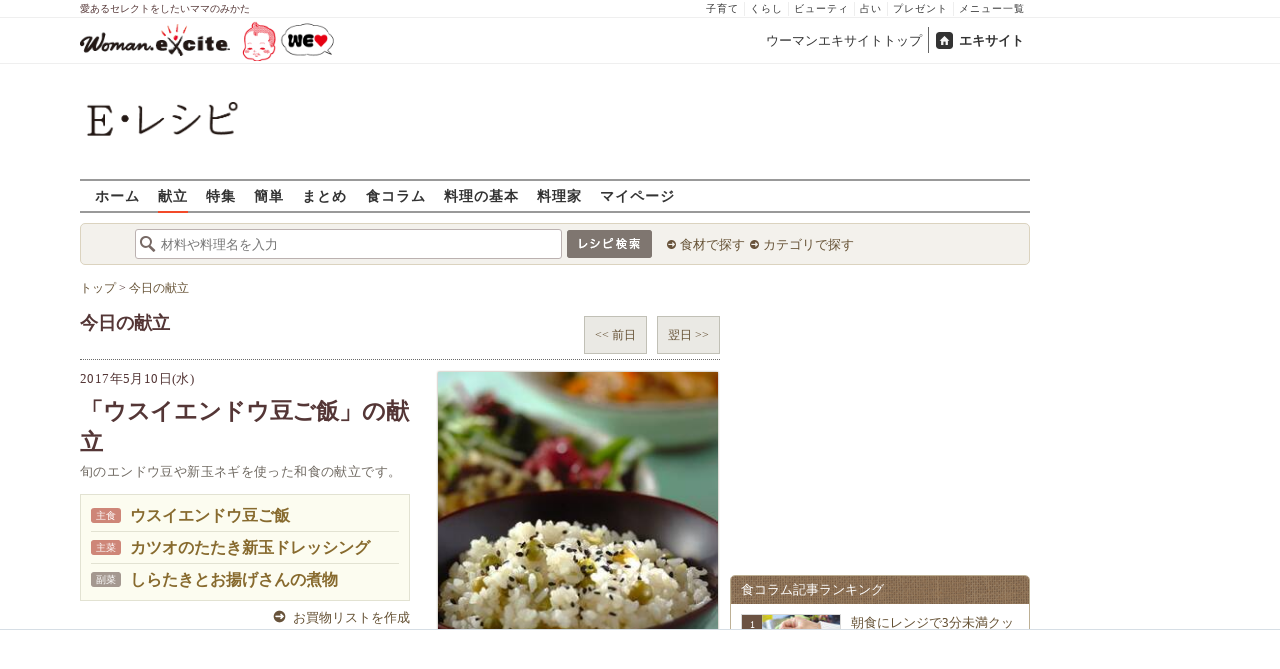

--- FILE ---
content_type: text/html; charset=UTF-8
request_url: https://erecipe.woman.excite.co.jp/menu/20170510/
body_size: 15815
content:
<!DOCTYPE html PUBLIC "-//W3C//DTD XHTML 1.0 Transitional//EN" "http://www.w3.org/TR/xhtml1/DTD/xhtml1-transitional.dtd">
<html xmlns="http://www.w3.org/1999/xhtml" xml:lang="ja" lang="ja" dir="ltr" xmlns:og="http://ogp.me/ns#" xmlns:fb="http://ogp.me/ns/fb#">
<head>
<link rel="preconnect" href="https://stats.g.doubleclick.net">
<link rel="preconnect" href="https://www.googletagmanager.com">
<link rel="preconnect" href="https://www.google.co.jp">
<link rel="preconnect" href="https://www.google.com">
<link rel="preconnect" href="https://analytics.google.com">
<link rel="preconnect" href="https://s.eximg.jp">
<link rel="preconnect" href="https://imgc.eximg.jp">
<link rel="preconnect" href="https://image.excite.co.jp">
<link rel="preconnect" href="https://flux-cdn.com">
<link rel="preconnect" href="https://www.googletagservices.com">
<meta name="google-site-verification" content="V7by7hcwM4fu5AcYgTDt9_fq2EihTK9dYWayTLEoVzQ" />
<meta name="viewport" content="width=device-width, initial-scale=1, viewport-fit=cover" />
<meta name="y_key" content="3ae18c7f723aee62">
<meta name="verify-v1" content="E6m2/JdTcAsWbl/Rs6LcHA+4NG2iKwN6s5MPvITMN+M=" />
<meta http-equiv="Content-Type" content="text/html; charset=UTF-8" />
<title>「ウスイエンドウ豆ご飯」の献立・レシピ - E・レシピ/2017.05.10公開の献立です。</title>
<meta name="description" content="ホクホクのエンドウ豆が入った豆ご飯です。「ウスイエンドウ豆ご飯」の献立/2017.05.10公開の献立です。" />
<meta name="keywords" content="ウスイエンドウ豆ご飯,献立,レシピ,簡単,おいしい,E・レシピ" />
<meta name="referrer" content="unsafe-url">
<meta property="fb:app_id" content="181133748713176">
<meta property="fb:pages" content="180154608775002" />
<meta property="og:title" content="「ウスイエンドウ豆ご飯」の献立・レシピ" />
<meta property="og:type" content="article" />
<meta property="og:image" content="https://image.excite.co.jp/jp/erecipe">
<meta property="og:url" content="https://erecipe.woman.excite.co.jp/menu/20170510/" />
<meta property="og:site_name" content="E・レシピ" />
<meta property="og:description" content="ホクホクのエンドウ豆が入った豆ご飯です。「ウスイエンドウ豆ご飯」の献立/2017.05.10公開の献立です。" />
<meta name="twitter:card" content="gallery">
<meta name="twitter:site" content="@Erecipe">
<meta name="twitter:image0" content="https://image.excite.co.jp/jp/erecipe/recipe_thumb/8/e/8e8cb89d56b6ff67acad507477d9bd14/h/800/deb55421b5dd75bf82f42e1309894f25.jpeg">
<meta name="twitter:image1" content="https://image.excite.co.jp/jp/erecipe/recipe_thumb/6/9/6985a364c3e1e4668bb9c4f52472eef9/h/800/8cafb0cc2d9a257f60f278f4db7d20a4.jpeg">
<meta name="twitter:image2" content="https://image.excite.co.jp/jp/erecipe/recipe_thumb/4/d/4d07caa1b67ef0f7aade2052fad73f06/h/800/6a49b1a1cbd070143ab8e33e93f80406.jpeg">
<meta name="twitter:title" content="「ウスイエンドウ豆ご飯」の献立・レシピ">
<meta name="twitter:description" content="ホクホクのエンドウ豆が入った豆ご飯です。「ウスイエンドウ豆ご飯」の献立/2017.05.10公開の献立です。">
<meta name="p:domain_verify" content="07b2bf0e60cd291657fd0c8c80b08bf9" />
<link media="screen" href="https://image.excite.co.jp/jp/erecipe/css/main.min.css?1751966750" rel="stylesheet" type="text/css">
<link media="screen" href="//image.excite.co.jp/jp/erecipe/css/jquery-ui-1.10.3.custom.min.css" rel="stylesheet" type="text/css">
<link rel="manifest" href="/manifest.json"/>
<script async type="text/javascript" src="/app.js?1751966750"></script>
<script>
var googletag = googletag || {};
googletag.cmd = googletag.cmd || [];
</script>
<script src="https://image.excite.co.jp/jp/ox/gpt/display/pc/erecipe/pc_erecipe_interstitial.js"></script>
<script src="//image.excite.co.jp/jp/ox/gpt/pc_erecipe.js"></script>
<link rel="stylesheet" href="https://image.excite.co.jp/jp/ox/gpt/erecipe.css">
<script type="text/javascript">
                    var bear_loading = new Array("loading", "<img src=https://image.excite.co.jp/jp/erecipe/bear/image/loading.gif>");
                    var bear_sign = new Array("<span style='color:red; font-size:10px'>*</span>");
                </script>
<link rel="shortcut icon" href="https://image.excite.co.jp/jp/recipe/pc/favicon/favicon.ico" />
<link rel="alternate" media="only screen and (max-width: 640px)" href="https://erecipe.woman.excite.co.jp/sp/menu/20170510/" />
<style type="text/css">
.ad-aside-billboard,
.ad-aside-rectangle {
margin: 10px 0;
text-align: center;
display: flex;
justify-content: space-evenly;
align-items: center;
}
.ad-aside-billboard {
height: 180px;
min-height: 180px;
}
.ad-aside-rectangle {
min-height: 280px;
}
.ad-aside_other_infeed {
min-height: 102px;
margin-bottom: 20px;
}
.ad-aside_newrecipe_infeed,
.ad-aside_newcolumn_infeed {
display: flex;
align-items: center;
min-height: 84px;
background: url(https://s.eximg.jp/woman/jp/woman/img/common/noad.png) center center/15% auto no-repeat;
}
.ad-aside_newrecipe_infeed > div,
.ad-aside_newcolumn_infeed > div {
width: 100%;
}
.ad-aside_newcolumn_infeed,
.ad-aside_newrecipe_infeed {
margin-bottom: var(--def-space);
}
.gpt_pc_erecipe_mainecolumn_rec_wrap {
display: flex;
justify-content: space-evenly;
width: 100%;
}
#gpt_pc_erecipe_overlay {
display: none;
position: fixed;
bottom: 0;
left: 0;
right: 0;
z-index: 100;
overflow: hidden;
background-color: #fff;
border-top: 1px solid #d6dee5;
width: 100%;
height: 90px;
}
#aniBox {
max-height: 280px;
}
</style>
<link rel="canonical" href="https://erecipe.woman.excite.co.jp/menu/20170510/" />
<script>(function(w,d,s,l,i){w[l]=w[l]||[];w[l].push({'gtm.start':
new Date().getTime(),event:'gtm.js'});var f=d.getElementsByTagName(s)[0],
j=d.createElement(s),dl=l!='dataLayer'?'&l='+l:'';j.async=true;j.src=
'https://www.googletagmanager.com/gtm.js?id='+i+dl;f.parentNode.insertBefore(j,f);
})(window,document,'script','dataLayer','GTM-T6RBMCD');</script>
<script async src="https://www.googletagmanager.com/gtag/js?id=G-EMKETDG1HE"></script>
<script>
window.dataLayer = window.dataLayer || [];
function gtag(){dataLayer.push(arguments);}
gtag('js', new Date());
var ga4Params = {
'user_status': 'Eレシピ/未ログイン',
};
var pathnameMatch = location.pathname.match('^(?:\/sp)?(/[a-zA-Z\-_]*/)');
ga4Params.content_group = pathnameMatch !== null && pathnameMatch[1] !== null ? pathnameMatch[1] : '/';
gtag('config', 'G-EMKETDG1HE', ga4Params);
var sendEvent = function (category, action, label) {
gtag('event', action, {'event_category': category, 'event_label': label});
};
var logEvent = function (eventName, eventParams) {
gtag('event', eventName, eventParams);
};
var sendImpression = function (category, action, label) {
if (category === undefined || action === undefined || label === undefined) {
return;
}
gtag('event', action, {'event_category': category, 'event_label': label, 'non_interaction': true});
};
</script>
</head>
<body>
<noscript><iframe src="https://www.googletagmanager.com/ns.html?id=GTM-T6RBMCD"
height="0" width="0" style="display:none;visibility:hidden"></iframe></noscript>
<!--wrap-->
<div id="wrap">
<div id="headerwrapper">
<div id="header_line">
<div class="header_inner_width">
<span>愛あるセレクトをしたいママのみかた</span>
<ul id="service_link">
<li><a href="https://woman.excite.co.jp/child/" onclick="sendEvent('PC_Header', 'Upperlinks', '子育て');">子育て</a></li>
<li><a href="https://woman.excite.co.jp/lifestyle/" onclick="sendEvent('PC_Header', 'Upperlinks', 'くらし');">くらし</a></li>
<li><a href="https://woman.excite.co.jp/beauty/" onclick="sendEvent('PC_Header', 'Upperlinks', 'ビューティ');">ビューティ</a></li>
<li><a href="https://fortune.woman.excite.co.jp" onclick="sendEvent('PC_Header', 'Upperlinks', '占い');">占い</a></li>
<li><a href="https://woman.excite.co.jp/present/" onclick="sendEvent('PC_Header', 'Upperlinks', 'プレゼント');">プレゼント</a></li>
<li><a href="https://woman.excite.co.jp/sitemap/" onclick="sendEvent('PC_Header', 'Upperlinks', 'メニュー一覧');">メニュー一覧</a></li>
</ul>
</div>
</div>
<div id="header">
<div id="common_header">
<a href="https://woman.excite.co.jp/" id="logo"><img src="//image.excite.co.jp/jp/woman/110829/header/header_logo_content.gif" alt="ウーマンエキサイト - woman.excite -" width="150" border="0" class=""></a><a href="https://woman.excite.co.jp/welovebaby/" style="display:block;position:absolute;left:160px;top:3px" onclick="sendEvent('PC_Header', 'WeLove_Logo', 'Link');"><img src="//s.eximg.jp/woman/jp/welove/img/welove_link.png" alt="「WEラブ赤ちゃん」プロジェクト" height="40px"></a>
<ul id="exControl">
<li><a href="https://woman.excite.co.jp/">ウーマンエキサイトトップ</a></li>
<li class="home"><a href="https://www.excite.co.jp">エキサイト</a></li>
</ul>
</div>
</div>
</div>            </div>
<div id="subservicelogo_wrap">
<a href="/" class="serviceLogo"><img src="https://image.excite.co.jp/jp/erecipe/erecipe_2016.png" alt="Ｅ・レシピ" height="34" /></a>
<div class="fR">
<div id="gpt_pc_erecipe_banner">
</div>
</div>
</div>
<div id="subnavi" class="ovH">
<ul>
<li><a href="/" >ホーム</a></li>
<li>
<a href="/menu/"  class="current" >献立</a>
</li>
<li>
<a href="/features/" >特集</a>
</li>
<li>
<a href="/easy/" >簡単</a>
</li>
<li>
<a href="/matome/" >まとめ</a>
</li>
<li>
<a href="/article/" >食コラム</a>
</li>
<li>
<a href="/basic/" >料理の基本</a>
</li>
<li>
<a href="/profile/" >料理家</a>
</li>
<li>
<a href="/my/" >マイページ</a>
</li>
</ul>
</div>
<!--search_sub-->
<div id="search_sub_wrap">
<div id="search_sub" >
<div class="srcbox">
<div class="fL">
<form action="/search/" method="get" name="headerForm" onSubmit="return searchRecipeHeaderForm(document.headerForm, document.form);">
<input type="text" id="header_search_word" name="word"  placeholder="材料や料理名を入力" class="search_word" autocomplete="off">
<input name="submit" value="レシピ検索" type="image" src="https://image.excite.co.jp/jp/erecipe/search_btn_amu.png" />
</form>
</div>
<div class="fL">
<ul id="sch_inner">
<li><a href="/food/" onclick="sendEvent('common', 'searchbox', 'material');">食材で探す</a></li>
<li><a href="/category/" onclick="sendEvent('common', 'searchbox', 'conditions');">カテゴリで探す</a></li>
</ul>
</div>
</div>
</div>
</div>
<div id="content">
<div id="main">
<div id="bread_box">
<div id="bread">
<ol itemscope itemtype="https://schema.org/BreadcrumbList">
<li itemprop="itemListElement" itemscope itemtype="https://schema.org/ListItem">
<a itemprop="item" href="/">
<span itemprop="name">トップ</span>
</a>
<meta itemprop="position" content="1"/>
&gt;         </li>
<li itemprop="itemListElement" itemscope itemtype="https://schema.org/ListItem">
<a itemprop="item" href="/menu/">
<span itemprop="name">今日の献立</span>
</a>
<meta itemprop="position" content="2"/>
</li>
</ol>        </div>
</div>
<div id="contenttitle">
<h1 class="dir">今日の献立</h1>
<div class="control">
<a href="/menu/20170509/" class="fl tintbtn" style="margin-right: 10px;">
&lt;&lt;&nbsp;前日
</a>
<a href="/menu/20170511/" class="fl tintbtn">
翌日&nbsp;&gt;&gt;
</a>
</div>
</div>
<div class="mB10" id="daymenu">
<div class="mainRecipe">
<div class="inner">
<p>
2017年5月10日(水)
</p>
<strong>「ウスイエンドウ豆ご飯」の献立</strong>
<p class="read">旬のエンドウ豆や新玉ネギを使った和食の献立です。</p>
<div class="menusmmry">
<ul>
<li>
<span class="maindish_icon ">主食</span>
<a href="/detail/8e8cb89d56b6ff67acad507477d9bd14.html" class="recipename">
ウスイエンドウ豆ご飯
</a>
</li>
<li>
<span class="maindish_icon ">主菜</span>
<a href="/detail/6985a364c3e1e4668bb9c4f52472eef9.html" class="recipename">
カツオのたたき新玉ドレッシング
</a>
</li>
<li>
<span class="maindish_icon  other_icon">副菜</span>
<a href="/detail/4d07caa1b67ef0f7aade2052fad73f06.html" class="recipename">
しらたきとお揚げさんの煮物
</a>
</li>
</ul>
</div>
<a href="/shopping/?recipe_id[]=8e8cb89d56b6ff67acad507477d9bd14&recipe_id[]=6985a364c3e1e4668bb9c4f52472eef9&recipe_id[]=4d07caa1b67ef0f7aade2052fad73f06" class="fr mark">
お買物リストを作成
</a>
</div>
<img src="https://imgc.eximg.jp/i=https%253A%252F%252Fimage.excite.co.jp%252Fjp%252Ferecipe%252Fmenu_thumb%252F2017%252F0510%252Fv%252F800%252F905b633c05f60019480a09b1f8ece192.jpeg&small=290&quality=70&type=jpeg" alt="ウスイエンドウ豆ご飯の献立" width="280" class="fr thmb mT2 mB2 mR2">
</div>
<div class="socialModule socialModule-text">
<span class="xBtn smBtn">
<a href="http://x.com/share?count=horizontal&original_referer=https%3A%2F%2Ferecipe.woman.excite.co.jp%2Fmenu%2F20170510%2F&text=%E3%80%8C%E3%82%A6%E3%82%B9%E3%82%A4%E3%82%A8%E3%83%B3%E3%83%89%E3%82%A6%E8%B1%86%E3%81%94%E9%A3%AF%E3%80%8D%E3%81%AE%E7%8C%AE%E7%AB%8B%E3%83%BB%E3%83%AC%E3%82%B7%E3%83%94&url=https%3A%2F%2Ferecipe.woman.excite.co.jp%2Fmenu%2F20170510%2F&via=Erecipe" onclick="sendEvent('socialBtn', 'x', '「ウスイエンドウ豆ご飯」の献立・レシピ'); return false;">
<span class="smTxt">
<svg width="21" height="22" viewBox="0 0 21 22" fill="none" xmlns="http://www.w3.org/2000/svg">
<g clip-path="url(#clip0_281_114)">
<path d="M12.4978 9.31543L20.3156 0H18.463L11.675 8.08857L6.25328 0H0L8.19858 12.2313L0 22H1.85273L9.02125 13.4583L14.7469 22H21.0002L12.4976 9.31543H12.4982H12.4978ZM9.9603 12.3389L9.12958 11.121L2.52018 1.42957H5.36568L10.6997 9.25085L11.5304 10.4687L18.4639 20.6352H15.6184L9.96048 12.3392V12.3387L9.9603 12.3389Z" fill="white"/>
</g>
<defs>
<clipPath id="clip0_281_114">
<rect width="21" height="22" fill="white"/>
</clipPath>
</defs>
</svg>        Xで教える
</span>
</a>
</span>
<span class="facebookBtn smBtn">
<a href="http://www.facebook.com/sharer.php?u=https%3A%2F%2Ferecipe.woman.excite.co.jp%2Fmenu%2F20170510%2F&t=%E3%80%8C%E3%82%A6%E3%82%B9%E3%82%A4%E3%82%A8%E3%83%B3%E3%83%89%E3%82%A6%E8%B1%86%E3%81%94%E9%A3%AF%E3%80%8D%E3%81%AE%E7%8C%AE%E7%AB%8B%E3%83%BB%E3%83%AC%E3%82%B7%E3%83%94" target="_blank" onclick="sendEvent('socialBtn', 'facebook', '「ウスイエンドウ豆ご飯」の献立・レシピ'); return false;">
<span class="smTxt">
<img class="lazy" src="https://image.excite.co.jp/jp/erecipe/place-hold.gif" data-src="https://image.excite.co.jp/jp/erecipe/img/facebook.png" width="40" height="40" alt="">Facebookで教える
</span>
</a>
</span>
</div>
<script type="text/javascript">
  var openLinkWindow = function() {
    var w = 640;
    var h = 500;
    var x = (window.innerWidth - w) / 2;
    var y = (window.innerHeight - h) / 2;
    window.open(this.href, "WindowName", "screenX=" + x + ",screenY=" + y + ",left=" + x +",top=" + y + ",width=" + w + ",height=" + h);
    return false;
  };
  var elements = document.querySelectorAll('.socialModule-text .smBtn a');
  for (var i = 0; i < elements.length; ++i) {
      elements[i].addEventListener('click', openLinkWindow, false);
  }
</script>
<ul id="menudetail">
<li>
<a href="/detail/8e8cb89d56b6ff67acad507477d9bd14.html">
<img src="https://image.excite.co.jp/jp/erecipe/place-hold.gif" data-src="https://imgc.eximg.jp/i=https%253A%252F%252Fimage.excite.co.jp%252Fjp%252Ferecipe%252Frecipe_thumb%252F8%252Fe%252F8e8cb89d56b6ff67acad507477d9bd14%252Fh%252F800%252Fdeb55421b5dd75bf82f42e1309894f25.jpeg&small=208&quality=70&type=jpeg" alt="ウスイエンドウ豆ご飯" width="208" class="thmb fl mL2 lazy">
</a>
<div>
<h2>
<span class="maindish_icon">主食</span>
<a href="/detail/8e8cb89d56b6ff67acad507477d9bd14.html"
class="recipename">
ウスイエンドウ豆ご飯
</a>
</h2>
<dl class="subinfo">
<dt>調理時間:</dt><dd>1時間</dd>
<dt>カロリー:</dt><dd>473kcal</dd>
</dl>
<dl class="subinfo">
<dt class="mt">主材料:</dt><dd class="reverse">
<a href="/food/cereal/rice/2823/">
お米
</a>
&nbsp;
<a href="/food/seafood/seaweed/124/">
昆布
</a>
&nbsp;
<a href="/food/beans/mame/1547/">
エンドウ豆
</a>
&nbsp;
<a href="/food/drink/alcohol/519/">
酒
</a>
&nbsp;
</dd>
</dl>
<p class="read">ホクホクのエンドウ豆が入った豆ご飯です。</p>
</div>
</li>
<li>
<a href="/detail/6985a364c3e1e4668bb9c4f52472eef9.html">
<img src="https://image.excite.co.jp/jp/erecipe/place-hold.gif" data-src="https://imgc.eximg.jp/i=https%253A%252F%252Fimage.excite.co.jp%252Fjp%252Ferecipe%252Frecipe_thumb%252F6%252F9%252F6985a364c3e1e4668bb9c4f52472eef9%252Fh%252F800%252F8cafb0cc2d9a257f60f278f4db7d20a4.jpeg&small=208&quality=70&type=jpeg" alt="カツオのたたき新玉ドレッシング" width="208" class="thmb fl mL2 lazy">
</a>
<div>
<h2>
<span class="maindish_icon">主菜</span>
<a href="/detail/6985a364c3e1e4668bb9c4f52472eef9.html"
class="recipename">
カツオのたたき新玉ドレッシング
</a>
</h2>
<dl class="subinfo">
<dt>調理時間:</dt><dd>15分</dd>
<dt>カロリー:</dt><dd>234kcal</dd>
</dl>
<dl class="subinfo">
<dt class="mt">主材料:</dt><dd class="reverse">
<a href="/food/seafood/fish/75/">
カツオ
</a>
&nbsp;
<a href="/food/vegetable/yasai/1756/">
ベビーリーフ
</a>
&nbsp;
<a href="/food/seafood/seaweed/2909/">
海藻サラダ
</a>
&nbsp;
<a href="/food/vegetable/yasai/604/">
貝われ菜
</a>
&nbsp;
<a href="/food/vegetable/yasai/655/">
新玉ネギ
</a>
&nbsp;
<a href="/food/vegetable/yasai/633/">
ショウガ
</a>
&nbsp;
<a href="/food/fruit/kudamono/591/">
レモン汁
</a>
&nbsp;
</dd>
</dl>
<p class="read">カツオのたたきをたっぷりの海藻サラダと一緒に頂くメイン料理です。</p>
</div>
</li>
<li class="last">
<a href="/detail/4d07caa1b67ef0f7aade2052fad73f06.html">
<img src="https://image.excite.co.jp/jp/erecipe/place-hold.gif" data-src="https://imgc.eximg.jp/i=https%253A%252F%252Fimage.excite.co.jp%252Fjp%252Ferecipe%252Frecipe_thumb%252F4%252Fd%252F4d07caa1b67ef0f7aade2052fad73f06%252Fh%252F800%252F6a49b1a1cbd070143ab8e33e93f80406.jpeg&small=208&quality=70&type=jpeg" alt="しらたきとお揚げさんの煮物" width="208" class="thmb fl mL2 lazy">
</a>
<div>
<h2>
<span class="maindish_icon other_icon">副菜</span>
<a href="/detail/4d07caa1b67ef0f7aade2052fad73f06.html"
class="recipename">
しらたきとお揚げさんの煮物
</a>
</h2>
<dl class="subinfo">
<dt>調理時間:</dt><dd>20分</dd>
<dt>カロリー:</dt><dd>114kcal</dd>
</dl>
<dl class="subinfo">
<dt class="mt">主材料:</dt><dd class="reverse">
<a href="/food/vegetable/p_imo/5567/">
しらたき
</a>
&nbsp;
<a href="/food/beans/p_mame/408/">
油揚げ
</a>
&nbsp;
<a href="/food/vegetable/yasai/229/">
ニンジン
</a>
&nbsp;
<a href="/food/other/o_other/544/">
だし汁
</a>
&nbsp;
<a href="/food/drink/alcohol/519/">
酒
</a>
&nbsp;
<a href="/food/vegetable/yasai/161/">
ネギ
</a>
&nbsp;
</dd>
</dl>
<p class="read">お揚げさんにしっかり味が染み込んだ煮物です。</p>
</div>
</li>
</ul>
</div>
<div class="sqbox">
<h2 class="mL10 mT10">同じ週の献立</h2>
<ul class="pastweek mT10">
<li class="rcpnm">
<a href="/menu/20170508/" class="recipename">
<span>
5月8日(月)
</span>
<img class="lazy" src="https://image.excite.co.jp/jp/erecipe/place-hold.gif" data-src="https://imgc.eximg.jp/i=https%253A%252F%252Fimage.excite.co.jp%252Fjp%252Ferecipe%252Fmenu_thumb%252F2017%252F0508%252Fv%252F800%252F96f6059c0b4e8ff6476a9245a99a070f.jpeg&small=100&quality=70&type=jpeg" alt="鶏ジャガの塩煮の献立" border="0" width="69">
<span class="title">鶏ジャガの塩煮</span>
</a>
</li>
<li class="rcpnm">
<a href="/menu/20170509/" class="recipename">
<span>
5月9日(火)
</span>
<img class="lazy" src="https://image.excite.co.jp/jp/erecipe/place-hold.gif" data-src="https://imgc.eximg.jp/i=https%253A%252F%252Fimage.excite.co.jp%252Fjp%252Ferecipe%252Fmenu_thumb%252F2017%252F0509%252Fv%252F800%252F5e8231da34063d99c1d30379a136279d.jpeg&small=100&quality=70&type=jpeg" alt="ナスとトマトのグラタン風の献立" border="0" width="69">
<span class="title">ナスとトマトのグラタン風</span>
</a>
</li>
<li class="rcpnm">
<a href="/menu/20170510/" class="recipename">
<span>
5月10日(水)
</span>
<img class="lazy" src="https://image.excite.co.jp/jp/erecipe/place-hold.gif" data-src="https://imgc.eximg.jp/i=https%253A%252F%252Fimage.excite.co.jp%252Fjp%252Ferecipe%252Fmenu_thumb%252F2017%252F0510%252Fv%252F800%252F905b633c05f60019480a09b1f8ece192.jpeg&small=100&quality=70&type=jpeg" alt="ウスイエンドウ豆ご飯の献立" border="0" width="69">
<span class="title">ウスイエンドウ豆ご飯</span>
</a>
</li>
<li class="rcpnm">
<a href="/menu/20170511/" class="recipename">
<span>
5月11日(木)
</span>
<img class="lazy" src="https://image.excite.co.jp/jp/erecipe/place-hold.gif" data-src="https://imgc.eximg.jp/i=https%253A%252F%252Fimage.excite.co.jp%252Fjp%252Ferecipe%252Fmenu_thumb%252F2017%252F0511%252Fv%252F800%252F38289e17321f7508c2fe7fa1bbba6a4d.jpeg&small=100&quality=70&type=jpeg" alt="定番の串カツの献立" border="0" width="69">
<span class="title">定番の串カツ</span>
</a>
</li>
<li class="rcpnm">
<a href="/menu/20170512/" class="recipename">
<span>
5月12日(金)
</span>
<img class="lazy" src="https://image.excite.co.jp/jp/erecipe/place-hold.gif" data-src="https://imgc.eximg.jp/i=https%253A%252F%252Fimage.excite.co.jp%252Fjp%252Ferecipe%252Fmenu_thumb%252F2017%252F0512%252Fv%252F800%252Fd3cecd2165bb610fa08fa648c2d94314.jpeg&small=100&quality=70&type=jpeg" alt="さっぱりジャコの炊き込みご飯の献立" border="0" width="69">
<span class="title">さっぱりジャコの炊き込みご飯</span>
</a>
</li>
<li class="rcpnm">
<a href="/menu/20170513/" class="recipename">
<span>
5月13日(土)
</span>
<img class="lazy" src="https://image.excite.co.jp/jp/erecipe/place-hold.gif" data-src="https://imgc.eximg.jp/i=https%253A%252F%252Fimage.excite.co.jp%252Fjp%252Ferecipe%252Fmenu_thumb%252F2017%252F0513%252Fv%252F800%252F13d99166ed48f604a78ad6013f6e0ff7.jpeg&small=100&quality=70&type=jpeg" alt="エビと豆腐のチリソースの献立" border="0" width="69">
<span class="title">エビと豆腐のチリソース</span>
</a>
</li>
<li class="rcpnm">
<a href="/menu/20170514/" class="recipename">
<span>
5月14日(日)
</span>
<img class="lazy" src="https://image.excite.co.jp/jp/erecipe/place-hold.gif" data-src="https://imgc.eximg.jp/i=https%253A%252F%252Fimage.excite.co.jp%252Fjp%252Ferecipe%252Fmenu_thumb%252F2017%252F0514%252Fv%252F800%252F1fade49987ceb6b600ae183a36ecd4af.jpeg&small=100&quality=70&type=jpeg" alt="和風ステーキ丼の献立" border="0" width="69">
<span class="title">和風ステーキ丼</span>
</a>
</li>
</ul>
<p><a href="/new_regulars/2017_19/" class="fr mark mB10" style="margin-right: 10px;">詳しく見る</a></p>
</div>
<div class="mT10">
<div class="ad-aside-rectangle">
<div id="gpt_pc_erecipe_footer_left"></div>
<div id="gpt_pc_erecipe_footer_right"></div>
</div>
</div>
</div>
<!-- 右カラム-->
<div id="sub">
<div class="ad01" >
<div class="ad-aside-rectangle">
<div id="gpt_pc_erecipe_1st_rectangle">
</div>
</div>
</div>
<div class="relate mT10 mB10">
<div class="brown_header">食コラム記事ランキング</div>
<ul class="thmblist">
<li class="rcpnm">
<a href="/article/AngersWeb_c26011603/" class="imgBox">
<div class="thmbwrap posrltv">
<img class="lazy recipeimg" src="https://image.excite.co.jp/jp/erecipe/place-hold.gif"
data-src="https://imgc.eximg.jp/i=https%253A%252F%252Fs.eximg.jp%252Fexpub%252Ffeed%252FAngersWeb%252F2026%252FAngersWeb_c26011603%252FAngersWeb_c26011603_cd616ff43cdfe83620bc_1.jpg&small=115&quality=70&type=jpg" alt="朝食にレンジで3分未満クッキング！忙しい朝もパパッと作れる簡単ホットサンド[PR]" width="115">
<span class="rankingbadge posabsl">1</span>
</div>
朝食にレンジで3分未満クッキング！忙しい朝もパパッと作れる簡単ホット…            </a>
</li>
<li class="rcpnm">
<a href="/article/E1768436899471/" class="imgBox">
<div class="thmbwrap posrltv">
<img class="lazy recipeimg" src="https://image.excite.co.jp/jp/erecipe/place-hold.gif"
data-src="https://imgc.eximg.jp/i=https%253A%252F%252Fs.eximg.jp%252Fexpub%252Ffeed%252FORIGINAL%252F9999%252FE1768436899471%252F20260119143043001.jpg&small=115&quality=70&type=jpg" alt="地味なんて言わせない！【切り干し大根】が主役のレシピ8選～基本から煮物・サラダ・酢の物まで" width="115">
<span class="rankingbadge posabsl">2</span>
</div>
地味なんて言わせない！【切り干し大根】が主役のレシピ8選～基本から煮…            </a>
</li>
<li class="rcpnm">
<a href="/article/E1767700150459/" class="imgBox">
<div class="thmbwrap posrltv">
<img class="lazy recipeimg" src="https://image.excite.co.jp/jp/erecipe/place-hold.gif"
data-src="https://imgc.eximg.jp/i=https%253A%252F%252Fs.eximg.jp%252Fexpub%252Ffeed%252FORIGINAL%252F9999%252FE1767700150459%252F202601062101291.jpeg&small=115&quality=70&type=jpeg" alt="大根をおいしく使い切る！簡単な漬物レシピ8選〜作り置きで正月太りもやさしくリセット" width="115">
<span class="rankingbadge posabsl">3</span>
</div>
大根をおいしく使い切る！簡単な漬物レシピ8選〜作り置きで正月太りもや…            </a>
</li>
<li class="rcpnm">
<a href="/article/Woman_erecipe_menu-2026-01-19/" class="imgBox">
<div class="thmbwrap posrltv">
<img class="lazy recipeimg" src="https://image.excite.co.jp/jp/erecipe/place-hold.gif"
data-src="https://imgc.eximg.jp/i=https%253A%252F%252Fs.eximg.jp%252Fexpub%252Ffeed%252FWoman_erecipe%252F2026%252FWoman_erecipe_menu-2026-01-19%252FWoman_erecipe_menu-2026-01-19_686eb2d9c63ef7643c8f_1.jpeg&small=115&quality=70&type=jpeg" alt="【今日の献立】2026年1月19日(月)「ピェンロー鍋」" width="115">
<span class="rankingbadge posabsl">4</span>
</div>
【今日の献立】2026年1月19日(月)「ピェンロー鍋」            </a>
</li>
<li class="rcpnm">
<a href="/article/E1768436672471/" class="imgBox">
<div class="thmbwrap posrltv">
<img class="lazy recipeimg" src="https://image.excite.co.jp/jp/erecipe/place-hold.gif"
data-src="https://imgc.eximg.jp/i=https%253A%252F%252Fs.eximg.jp%252Fexpub%252Ffeed%252FORIGINAL%252F9999%252FE1768436672471%252F202601150926011.jpeg&small=115&quality=70&type=jpeg" alt="冬の食卓の主役！ふっくら仕上がる「みぞれ煮」レシピ8選〜サバ・鶏肉・厚揚げもおいしい一皿に" width="115">
<span class="rankingbadge posabsl">5</span>
</div>
冬の食卓の主役！ふっくら仕上がる「みぞれ煮」レシピ8選〜サバ・鶏肉・…            </a>
</li>
</ul>
</div>
<div class="mT10">
<div class="ad-aside-rectangle">
<div id="gpt_pc_erecipe_2nd_rectangle" class="ad-aside-rectangle">
</div>
</div>
</div>
<div class="relate mT10 mB10" style="height:320px;">
<div class="brown_header">最新のおいしい！</div>
<ul class="thmblist">
<div id="slider">
<li>
<a onclick="sendEvent('detail', 'timeline_oishii', 'ふっくらおいしいカキご飯');" href="/detail/db9de42a5c6e63ff786d38b5fbdd8949.html" class="recipename">
<span class="thmbwrapright"><img class="lazy" src="https://image.excite.co.jp/jp/erecipe/place-hold.gif" data-src="https://imgc.eximg.jp/i=https%253A%252F%252Fimage.excite.co.jp%252Fjp%252Ferecipe%252Frecipe_thumb%252Fd%252Fb%252Fdb9de42a5c6e63ff786d38b5fbdd8949%252Fh%252F800%252F099af2369b10adb9732c64c74ea7a673.jpeg&small=240&quality=70&type=jpeg" alt="ふっくらおいしいカキご飯" width="115"></span>
ふっくらおいしいカキご飯</a> がおいしい！<br />
<p class="smaller" style="color:#A0A0A0">
ゲストさん
17:56
</p>
</li>
<li>
<a onclick="sendEvent('detail', 'timeline_oishii', 'ホウレン草のだし浸し');" href="/detail/8d83082a07818fa993934f42fde479ab.html" class="recipename">
<span class="thmbwrapright"><img class="lazy" src="https://image.excite.co.jp/jp/erecipe/place-hold.gif" data-src="https://imgc.eximg.jp/i=https%253A%252F%252Fimage.excite.co.jp%252Fjp%252Ferecipe%252Frecipe%252F8%252Fd%252F8d83082a07818fa993934f42fde479ab%252F4c3dc5a1285bf783b8a5a23dcf90e3b3.jpeg&small=240&quality=70&type=jpeg" alt="ホウレン草のだし浸し" width="115"></span>
ホウレン草のだし浸し</a> がおいしい！<br />
<p class="smaller" style="color:#A0A0A0">
ゲストさん
17:55
</p>
</li>
<li>
<a onclick="sendEvent('detail', 'timeline_oishii', 'タレ作りも簡単！みたらし団子 昔ながら美味しさ おやつにおすすめ');" href="/detail/6ff3c5fa58b3ef1e9d2cb5bcd05ec2f1.html" class="recipename">
<span class="thmbwrapright"><img class="lazy" src="https://image.excite.co.jp/jp/erecipe/place-hold.gif" data-src="https://imgc.eximg.jp/i=https%253A%252F%252Fimage.excite.co.jp%252Fjp%252Ferecipe%252Frecipe%252F6%252Ff%252F6ff3c5fa58b3ef1e9d2cb5bcd05ec2f1%252F687991531ee09fc7818d8e64607f0200.jpeg&small=240&quality=70&type=jpeg" alt="タレ作りも簡単！みたらし団子 昔ながら美味しさ おやつにおすすめ" width="115"></span>
タレ作りも簡単！みたらし団子 昔ながら美味しさ おやつにおすすめ</a> がおいしい！<br />
<p class="smaller" style="color:#A0A0A0">
ゲストさん
17:42
</p>
</li>
<li>
<a onclick="sendEvent('detail', 'timeline_oishii', 'ふっくらおいしいカキご飯');" href="/detail/db9de42a5c6e63ff786d38b5fbdd8949.html" class="recipename">
<span class="thmbwrapright"><img class="lazy" src="https://image.excite.co.jp/jp/erecipe/place-hold.gif" data-src="https://imgc.eximg.jp/i=https%253A%252F%252Fimage.excite.co.jp%252Fjp%252Ferecipe%252Frecipe_thumb%252Fd%252Fb%252Fdb9de42a5c6e63ff786d38b5fbdd8949%252Fh%252F800%252F099af2369b10adb9732c64c74ea7a673.jpeg&small=240&quality=70&type=jpeg" alt="ふっくらおいしいカキご飯" width="115"></span>
ふっくらおいしいカキご飯</a> がおいしい！<br />
<p class="smaller" style="color:#A0A0A0">
ゲストさん
17:11
</p>
</li>
<li>
<a onclick="sendEvent('detail', 'timeline_oishii', 'ゆで豚ユズみそ添え');" href="/detail/6019ca5f89f348e04e4c44a11c88e2a4.html" class="recipename">
<span class="thmbwrapright"><img class="lazy" src="https://image.excite.co.jp/jp/erecipe/place-hold.gif" data-src="https://imgc.eximg.jp/i=https%253A%252F%252Fimage.excite.co.jp%252Fjp%252Ferecipe%252Frecipe%252F6%252F0%252F6019ca5f89f348e04e4c44a11c88e2a4%252F6e145b92c28be29ff94cdef0976c11b6.jpeg&small=240&quality=70&type=jpeg" alt="ゆで豚ユズみそ添え" width="115"></span>
ゆで豚ユズみそ添え</a> がおいしい！<br />
<p class="smaller" style="color:#A0A0A0">
ゲストさん
17:01
</p>
</li>
<li>
<a onclick="sendEvent('detail', 'timeline_oishii', '豆腐のユズみそ焼き');" href="/detail/f3055e6ad6525111540643ab86abe171.html" class="recipename">
<span class="thmbwrapright"><img class="lazy" src="https://image.excite.co.jp/jp/erecipe/place-hold.gif" data-src="https://imgc.eximg.jp/i=https%253A%252F%252Fimage.excite.co.jp%252Fjp%252Ferecipe%252Frecipe%252Ff%252F3%252Ff3055e6ad6525111540643ab86abe171%252F36025e24142e4f628bc34cee87a0fd3a.jpeg&small=240&quality=70&type=jpeg" alt="豆腐のユズみそ焼き" width="115"></span>
豆腐のユズみそ焼き</a> がおいしい！<br />
<p class="smaller" style="color:#A0A0A0">
ゲストさん
17:01
</p>
</li>
<li>
<a onclick="sendEvent('detail', 'timeline_oishii', 'シンプルポテトサラダ');" href="/detail/74c2e2a88c6a80f1cbd75f90aa2f5fcd.html" class="recipename">
<span class="thmbwrapright"><img class="lazy" src="https://image.excite.co.jp/jp/erecipe/place-hold.gif" data-src="https://imgc.eximg.jp/i=https%253A%252F%252Fimage.excite.co.jp%252Fjp%252Ferecipe%252Frecipe_thumb%252F7%252F4%252F74c2e2a88c6a80f1cbd75f90aa2f5fcd%252Fh%252F800%252F0e38c588f8b3d9a822cc333c5f1e40d7.jpeg&small=240&quality=70&type=jpeg" alt="シンプルポテトサラダ" width="115"></span>
シンプルポテトサラダ</a> がおいしい！<br />
<p class="smaller" style="color:#A0A0A0">
ゲストさん
16:59
</p>
</li>
<li>
<a onclick="sendEvent('detail', 'timeline_oishii', 'ウズラのベーコン巻き');" href="/detail/6bd81a371e4acdd486b3e8f409b19df9.html" class="recipename">
<span class="thmbwrapright"><img class="lazy" src="https://image.excite.co.jp/jp/erecipe/place-hold.gif" data-src="https://imgc.eximg.jp/i=https%253A%252F%252Fimage.excite.co.jp%252Fjp%252Ferecipe%252Frecipe_thumb%252F6%252Fb%252F6bd81a371e4acdd486b3e8f409b19df9%252Fh%252F800%252F3c66641c127eb606a9e5a975a0c1ec72.jpeg&small=240&quality=70&type=jpeg" alt="ウズラのベーコン巻き" width="115"></span>
ウズラのベーコン巻き</a> がおいしい！<br />
<p class="smaller" style="color:#A0A0A0">
ゲストさん
16:58
</p>
</li>
<li>
<a onclick="sendEvent('detail', 'timeline_oishii', '簡単ジューシー！レンコンの挽肉はさみ揚げ');" href="/detail/649cafce2697a3d6c58bde865168349d.html" class="recipename">
<span class="thmbwrapright"><img class="lazy" src="https://image.excite.co.jp/jp/erecipe/place-hold.gif" data-src="https://imgc.eximg.jp/i=https%253A%252F%252Fimage.excite.co.jp%252Fjp%252Ferecipe%252Frecipe%252F6%252F4%252F649cafce2697a3d6c58bde865168349d%252F4fb7535322f0932c8962bff2f2de9e16.jpeg&small=240&quality=70&type=jpeg" alt="簡単ジューシー！レンコンの挽肉はさみ揚げ" width="115"></span>
簡単ジューシー！レンコンの挽肉はさみ揚げ</a> がおいしい！<br />
<p class="smaller" style="color:#A0A0A0">
ゲストさん
16:40
</p>
</li>
<li>
<a onclick="sendEvent('detail', 'timeline_oishii', 'ニョッキグラタン');" href="/detail/1118f1eb900874a88944bf10522bc5a3.html" class="recipename">
<span class="thmbwrapright"><img class="lazy" src="https://image.excite.co.jp/jp/erecipe/place-hold.gif" data-src="https://imgc.eximg.jp/i=https%253A%252F%252Fimage.excite.co.jp%252Fjp%252Ferecipe%252Frecipe%252F1%252F1%252F1118f1eb900874a88944bf10522bc5a3%252F926d2162fcc811d09bab30303ba9f4a6.jpeg&small=240&quality=70&type=jpeg" alt="ニョッキグラタン" width="115"></span>
ニョッキグラタン</a> がおいしい！<br />
<p class="smaller" style="color:#A0A0A0">
ゲストさん
16:30
</p>
</li>
<li>
<a onclick="sendEvent('detail', 'timeline_oishii', '大根の甘酢漬け');" href="/detail/9ca3fcdbf4a6de71bfbf4b5e07132a4c.html" class="recipename">
<span class="thmbwrapright"><img class="lazy" src="https://image.excite.co.jp/jp/erecipe/place-hold.gif" data-src="https://imgc.eximg.jp/i=https%253A%252F%252Fimage.excite.co.jp%252Fjp%252Ferecipe%252Frecipe%252F9%252Fc%252F9ca3fcdbf4a6de71bfbf4b5e07132a4c%252F1abdf46e633805c222651d145ee3f155.jpeg&small=240&quality=70&type=jpeg" alt="大根の甘酢漬け" width="115"></span>
大根の甘酢漬け</a> がおいしい！<br />
<p class="smaller" style="color:#A0A0A0">
ゲストさん
16:06
</p>
</li>
<li>
<a onclick="sendEvent('detail', 'timeline_oishii', '大根ステーキ');" href="/detail/ae3669397bc0e8591f5897796fde182f.html" class="recipename">
<span class="thmbwrapright"><img class="lazy" src="https://image.excite.co.jp/jp/erecipe/place-hold.gif" data-src="https://imgc.eximg.jp/i=https%253A%252F%252Fimage.excite.co.jp%252Fjp%252Ferecipe%252Frecipe_thumb%252Fa%252Fe%252Fae3669397bc0e8591f5897796fde182f%252Fh%252F800%252F8e44246237ea24819f8b8ec5ce9b0a39.jpeg&small=240&quality=70&type=jpeg" alt="大根ステーキ" width="115"></span>
大根ステーキ</a> がおいしい！<br />
<p class="smaller" style="color:#A0A0A0">
ゲストさん
16:03
</p>
</li>
<li>
<a onclick="sendEvent('detail', 'timeline_oishii', 'かき玉スープ');" href="/detail/a037ace852a581ff4593d2fe53059ff4.html" class="recipename">
<span class="thmbwrapright"><img class="lazy" src="https://image.excite.co.jp/jp/erecipe/place-hold.gif" data-src="https://imgc.eximg.jp/i=https%253A%252F%252Fimage.excite.co.jp%252Fjp%252Ferecipe%252Frecipe_thumb%252Fa%252F0%252Fa037ace852a581ff4593d2fe53059ff4%252Fh%252F800%252Fbcc993618a13483db4f440e308414971.jpeg&small=240&quality=70&type=jpeg" alt="かき玉スープ" width="115"></span>
かき玉スープ</a> がおいしい！<br />
<p class="smaller" style="color:#A0A0A0">
ゲストさん
15:28
</p>
</li>
<li>
<a onclick="sendEvent('detail', 'timeline_oishii', 'モヤシのナムル');" href="/detail/b0b8227f466740a95088f906e6c2c024.html" class="recipename">
<span class="thmbwrapright"><img class="lazy" src="https://image.excite.co.jp/jp/erecipe/place-hold.gif" data-src="https://imgc.eximg.jp/i=https%253A%252F%252Fimage.excite.co.jp%252Fjp%252Ferecipe%252Frecipe_thumb%252Fb%252F0%252Fb0b8227f466740a95088f906e6c2c024%252Fh%252F800%252Ff1ff6da72a55b5050256534aab204c02.jpeg&small=240&quality=70&type=jpeg" alt="モヤシのナムル" width="115"></span>
モヤシのナムル</a> がおいしい！<br />
<p class="smaller" style="color:#A0A0A0">
ゲストさん
15:28
</p>
</li>
<li>
<a onclick="sendEvent('detail', 'timeline_oishii', '旬のたらをあっさり美味しく！バターポン酢焼き');" href="/detail/7ddb67748d7cebe7661427cf498a36d9.html" class="recipename">
<span class="thmbwrapright"><img class="lazy" src="https://image.excite.co.jp/jp/erecipe/place-hold.gif" data-src="https://imgc.eximg.jp/i=https%253A%252F%252Fimage.excite.co.jp%252Fjp%252Ferecipe%252Frecipe_thumb%252F7%252Fd%252F7ddb67748d7cebe7661427cf498a36d9%252Fh%252F800%252F3654f17b806003d3819fd709968b8417.jpeg&small=240&quality=70&type=jpeg" alt="旬のたらをあっさり美味しく！バターポン酢焼き" width="115"></span>
旬のたらをあっさり美味しく！バターポン酢焼き</a> がおいしい！<br />
<p class="smaller" style="color:#A0A0A0">
ゲストさん
15:28
</p>
</li>
</div>
</ul>
</div>
<div class="mT30 mB30">
<p class="tac"><img class="lazy" src="https://image.excite.co.jp/jp/erecipe/place-hold.gif"
data-src="//image.excite.co.jp/jp/erecipe/img/followme.png" alt="follow me" width="200"></p>
<ul class="MderecipeSNS mT15 lazybkg">
<li class="dispinbl"><a href="https://www.facebook.com/Erecipe.jp" class="mdffacebook"
target="_blank">facebook</a></li>
<li class="dispinbl"><a href="https://x.com/Erecipe" class="mdfx" target="_blank">X</a></li>
<li class="dispinbl"><a href="https://instagram.com/_erecipe_/" class="mdfinstagram" target="_blank">instagram</a>
</li>
<li class="dispinbl"><a href="https://blog.excite.co.jp/estaff/23185235/" class="mdfline" target="_blank">line</a>
</li>
<li class="dispinbl"><a href="https://www.youtube.com/channel/UCklAzbG_T59KeTYyQ0yZmXA" class="mdfyoutube"
target="_blank">youtube</a></li>
<li class="dispinbl"><a href="https://jp.pinterest.com/erecipe_excite/" class="mdfpinterest"
target="_blank">pinterest</a></li>
</ul>
</div>
<div class="siteinformation mB10">
<a href="/information/?package=erecipe_information&article_code=E1608879668324">
<span class="icon_information mR5 fL" style="margin-top: -2px;">i</span>
<span>なりすましアカウントにご注意ください</span>
</a>
</div>
<div class="siteinformation mB10">
<a href="/information/?package=erecipe_information&article_code=E1617697785324">
<span class="icon_information mR5 fL" style="margin-top: -2px;">i</span>
<span>ご登録にキャリアメールをお使いの皆さまへ</span>
</a>
</div>
</div>
</div>
<!--content end-->
<script type="text/javascript" async defer src="//assets.pinterest.com/js/pinit.js"></script>
<div id="ingredient_link_wrap">
<div id="ingredient_link">
<div class="Mdfooterpickup mB30">
<div class="vlinehead mL20 mT20">今日のおすすめ</div>
<ul class="tilelist pT10">
<li>
<a href="/detail/6ff3c5fa58b3ef1e9d2cb5bcd05ec2f1.html" onclick="sendEvent('PC_footer', 'topics', '枠目');">
<span class="thmbwrap mB5 recipeimg">
<img src="https://image.excite.co.jp/jp/erecipe/place-hold.gif" data-src="https://imgc.eximg.jp/i=https%253A%252F%252Fimage.excite.co.jp%252Fjp%252Ferecipe%252Frecipe%252F6%252Ff%252F6ff3c5fa58b3ef1e9d2cb5bcd05ec2f1%252F687991531ee09fc7818d8e64607f0200.jpeg&small=177&quality=70&type=jpeg" width="177" height="118"
class="mB5 lazy" alt="おいしい100突破！ "タレ作りも簡単！みたらし団子 昔ながら美味しさ おやつにおすすめ"">
</span>
<span class="Mdcontentslabel onthmb delicious">絶品</span>
<strong>おいしい100突破！ "タレ作りも簡単！みたらし団子 昔ながら美味しさ おやつにおすすめ"</strong>
</a>
</li>
<li>
<a href="/article/E1768894189479/" onclick="sendEvent('PC_footer', 'topics', '枠目');">
<span class="thmbwrap mB5 recipeimg">
<img src="https://image.excite.co.jp/jp/erecipe/place-hold.gif" data-src="https://imgc.eximg.jp/i=https%253A%252F%252Fs.eximg.jp%252Fexpub%252Ffeed%252FORIGINAL%252F9999%252FE1768894189479%252F202601201631571.png&small=177&quality=70&type=png" width="177" height="118"
class="mB5 lazy" alt="【実食レビューあり】ユズみそ＆ユズジャムで作る香りレシピ8選〜おかず・おつまみ・デザート">
</span>
<span class="Mdcontentslabel onthmb article">コラム</span>
<strong>【実食レビューあり】ユズみそ＆ユズジャムで作る香りレシピ8選〜おかず・おつまみ・デザート</strong>
</a>
</li>
<li>
<a href="/article/E1768018905443/" onclick="sendEvent('PC_footer', 'topics', '枠目');">
<span class="thmbwrap mB5 recipeimg">
<img src="https://image.excite.co.jp/jp/erecipe/place-hold.gif" data-src="https://imgc.eximg.jp/i=https%253A%252F%252Fs.eximg.jp%252Fexpub%252Ffeed%252FORIGINAL%252F9999%252FE1768018905443%252F202601101325541.png&small=177&quality=70&type=png" width="177" height="118"
class="mB5 lazy" alt="「寒い日の朝、飲みたいのは？」＜回答数36,762票＞【教えて！ みんなの衣食住「みんなの暮らし調査隊」結果発表 第417回】">
</span>
<span class="Mdcontentslabel onthmb article">コラム</span>
<strong>「寒い日の朝、飲みたいのは？」＜回答数36,762票＞【教えて！ みんなの衣食住「みんなの暮らし調査隊」結果発表 第417回】</strong>
</a>
</li>
<li>
<a href="/article/Woman_erecipe_menu-2026-01-22/" onclick="sendEvent('PC_footer', 'topics', '枠目');">
<span class="thmbwrap mB5 recipeimg">
<img src="https://image.excite.co.jp/jp/erecipe/place-hold.gif" data-src="https://imgc.eximg.jp/i=https%253A%252F%252Fs.eximg.jp%252Fexpub%252Ffeed%252FWoman_erecipe%252F2026%252FWoman_erecipe_menu-2026-01-22%252FWoman_erecipe_menu-2026-01-22_dfff33578eb00a03d562_1.jpeg&small=177&quality=70&type=jpeg" width="177" height="118"
class="mB5 lazy" alt="【今日の献立】2026年1月22日(木)「ふっくらおいしいカキご飯」">
</span>
<span class="Mdcontentslabel onthmb article">コラム</span>
<strong>【今日の献立】2026年1月22日(木)「ふっくらおいしいカキご飯」</strong>
</a>
</li>
<li>
<a href="/article/E1768436672471/" onclick="sendEvent('PC_footer', 'topics', '枠目');">
<span class="thmbwrap mB5 recipeimg">
<img src="https://image.excite.co.jp/jp/erecipe/place-hold.gif" data-src="https://imgc.eximg.jp/i=https%253A%252F%252Fs.eximg.jp%252Fexpub%252Ffeed%252FORIGINAL%252F9999%252FE1768436672471%252F202601150926011.jpeg&small=177&quality=70&type=jpeg" width="177" height="118"
class="mB5 lazy" alt="冬の食卓の主役！ふっくら仕上がる「みぞれ煮」レシピ8選〜サバ・鶏肉・厚揚げもおいしい一皿に">
</span>
<span class="Mdcontentslabel onthmb article">コラム</span>
<strong>冬の食卓の主役！ふっくら仕上がる「みぞれ煮」レシピ8選〜サバ・鶏肉・厚揚げもおいしい一皿に</strong>
</a>
</li>
</ul>
</div>
<div class="inner ingredientlist ovH pB20">
<dl>
<dt>定番の食材</dt>
<dd>
<ul class="fl">
<li><a href="/tag/beef-meat/" onclick="sendEvent('PC_footer', 'ft_meat', '牛肉'\);">牛肉レシピ</a></li>
<li><a href="/tag/pork-meat/" onclick="sendEvent('PC_footer', 'ft_meat', '豚肉'\);">豚肉レシピ</a></li>
<li><a href="/tag/chicken-meat/" onclick="sendEvent('PC_footer', 'ft_meat', '鶏肉'\);">鶏肉レシピ</a></li>
<li><a href="/tag/ground-meat/" onclick="sendEvent('PC_footer', 'ft_meat', 'ひき肉'\);">ひき肉レシピ</a></li>
<li><a href="/tag/poteto/" onclick="sendEvent('PC_footer', 'ft_vegetable', 'じゃがいも'\);">じゃがいもレシピ</a></li>
<li><a href="/tag/onion/" onclick="sendEvent('PC_footer', 'ft_vegetable', 'たまねぎ'\);">たまねぎレシピ</a></li>
<li><a href="/tag/cabbage/" onclick="sendEvent('PC_footer', 'ft_vegetable', 'キャベツ'\);">キャベツレシピ</a></li>
<li><a href="/tag/japanese-white-radish/"
onclick="sendEvent('PC_footer', 'ft_vegetable', '大根'\);">大根レシピ</a></li>
<li><a href="/tag/eggplant/" onclick="sendEvent('PC_footer', 'ft_vegetable', 'なす'\);">なすレシピ</a></li>
<li><a href="/tag/bean-sprouts/" onclick="sendEvent('PC_footer', 'ft_vegetable', 'もやし'\);">もやしレシピ</a></li>
<li><a href="/tag/green-pepper" onclick="sendEvent('PC_footer', 'ft_vegetable', 'ピーマン'\);">ピーマンレシピ</a></li>
<li><a href="/tag/carot/" onclick="sendEvent('PC_footer', 'ft_vegetable', 'にんじん'\);">にんじんレシピ</a></li>
<li><a href="/tag/cucumber/" onclick="sendEvent('PC_footer', 'ft_vegetable', 'きゅうり'\);">きゅうりレシピ</a></li>
<li><a href="/tag/spinach/" onclick="sendEvent('PC_footer', 'ft_vegetable', 'ほうれん草'\);">ほうれん草レシピ</a></li>
<li><a href="/tag/komatsuna/" onclick="sendEvent('PC_footer', 'ft_vegetable', '小松菜'\);">小松菜レシピ</a></li>
</ul>
<ul class="fl">
<li><a href="/tag/whole-eggs/" onclick="sendEvent('PC_footer', 'ft_stock', '卵'\);">卵レシピ</a></li>
<li><a href="/tag/cheese/" onclick="sendEvent('PC_footer', 'ft_stock', 'チーズ'\);">チーズレシピ</a></li>
<li><a href="/tag/yogurt/" onclick="sendEvent('PC_footer', 'ft_stock', 'ヨーグルト'\);">ヨーグルトレシピ</a></li>
<li><a href="/tag/tofu/" onclick="sendEvent('PC_footer', 'ft_stock', '豆腐'\);">豆腐レシピ</a></li>
<li><a href="/tag/atsuage/" onclick="sendEvent('PC_footer', 'ft_stock', '厚揚げ'\);">厚揚げレシピ</a></li>
<li><a href="/tag/fried-tofu/" onclick="sendEvent('PC_footer', 'ft_stock', '油揚げ'\);">油揚げレシピ</a></li>
<li><a href="/tag/natto/" onclick="sendEvent('PC_footer', 'ft_stock', '納豆'\);">納豆レシピ</a></li>
<li><a href="/tag/dried-daikon-strips/"
onclick="sendEvent('PC_footer', 'ft_stock', '切り干し大根'\);">切干し大根レシピ</a></li>
<li><a href="/tag/wakame/" onclick="sendEvent('PC_footer', 'ft_stock', 'ワカメ'\);">ワカメレシピ</a></li>
<li><a href="/tag/canned-tuna/" onclick="sendEvent('PC_footer', 'ft_stock', 'ツナ'\);">ツナレシピ</a></li>
</ul>
</dd>
</dl>
<dl>
<dt>旬の食材</dt>
<dd>
<ul>
<li><a href="/food/vegetable/yasai/176/"
onclick="sendEvent('PC_footer', 'ft_season', '小松菜');">小松菜レシピ</a>
</li>
<li><a href="/food/seafood/fish/73/"
onclick="sendEvent('PC_footer', 'ft_season', 'サワラ');">サワラレシピ</a>
</li>
<li><a href="/food/vegetable/yasai/182/"
onclick="sendEvent('PC_footer', 'ft_season', 'キャベツ');">キャベツレシピ</a>
</li>
<li><a href="/food/fruit/kudamono/344/"
onclick="sendEvent('PC_footer', 'ft_season', 'リンゴ');">リンゴレシピ</a>
</li>
<li><a href="/food/vegetable/yasai/169/"
onclick="sendEvent('PC_footer', 'ft_season', 'ニラ');">ニラレシピ</a>
</li>
<li><a href="/food/seafood/fish/55/"
onclick="sendEvent('PC_footer', 'ft_season', 'タラ');">タラレシピ</a>
</li>
<li><a href="/food/vegetable/yasai/228/"
onclick="sendEvent('PC_footer', 'ft_season', 'カブ');">カブレシピ</a>
</li>
</ul>
</dd>
<dt class="mT20">季節のレシピ</dt>
<dd>
<ul>
<li><a href="/matome/osechi/" onclick="sendEvent('PC_footer', 'ft_event', 'おせち');">おせちレシピ</a></li>
<li><a href="/matome/setsubun/" onclick="sendEvent('PC_footer', 'ft_event', '節分');">節分レシピ</a></li>
<li><a href="/matome/kafunshou2015/" onclick="sendEvent('PC_footer', 'ft_event', '花粉症');">花粉症レシピ</a></li>
<li><a href="/matome/hinamatsuri2015/" onclick="sendEvent('PC_footer', 'ft_event', 'ひな祭り');">ひな祭りレシピ</a>
</li>
<li><a href="/matome/ohanami2015/" onclick="sendEvent('PC_footer', 'ft_event', 'お花見');">お花見レシピ</a></li>
<li><a href="/matome/halloween_special/" onclick="sendEvent('PC_footer', 'ft_event', 'ハロウィン');">ハロウィンレシピ</a>
</li>
<li><a href="/matome/christmas/" onclick="sendEvent('PC_footer', 'ft_event', 'クリスマス');">クリスマスレシピ</a></li>
<li><a href="/matome/valentine/" onclick="sendEvent('PC_footer', 'ft_event', 'バレンタイン');">バレンタインレシピ</a></li>
</ul>
</dd>
</dl>
<dl>
<dt>人気のカテゴリ</dt>
<dd>
<ul>
<li><a href="/tag/oyakodon/" onclick="sendEvent('PC_footer', 'ft_event', '親子丼レシピ');">親子丼レシピ</a></li>
<li><a href="/tag/katudon/" onclick="sendEvent('PC_footer', 'ft_event', 'カツ丼レシピ');">カツ丼レシピ</a></li>
<li><a href="/tag/ginger-grilled-pig/" onclick="sendEvent('PC_footer', 'ft_event', '生姜焼きレシピ');">生姜焼きレシピ</a>
</li>
<li><a href="/tag/nikujaga/" onclick="sendEvent('PC_footer', 'ft_event', '肉じゃがレシピ');">肉じゃがレシピ</a></li>
<li><a href="/tag/chikuzenni/" onclick="sendEvent('PC_footer', 'ft_event', '筑前煮レシピ');">筑前煮レシピ</a></li>
<li><a href="/tag/sukiyaki/" onclick="sendEvent('PC_footer', 'ft_event', 'すき焼きレシピ');">すき焼きレシピ</a></li>
<li><a href="/tag/okonomiyaki/" onclick="sendEvent('PC_footer', 'ft_event', 'お好み焼きレシピ');">お好み焼きレシピ</a></li>
<li><a href="/tag/chicken-nanban/" onclick="sendEvent('PC_footer', 'ft_event', 'チキン南蛮レシピ');">チキン南蛮レシピ</a>
</li>
<li><a href="/tag/udon/" onclick="sendEvent('PC_footer', 'ft_event', 'うどんレシピ');">うどんレシピ</a></li>
<li><a href="/tag/yakiudon/" onclick="sendEvent('PC_footer', 'ft_event', '焼きうどんレシピ');">焼きうどんレシピ</a></li>
</ul>
<ul>
<li><a href="/tag/sweet-and-sour-pork/" onclick="sendEvent('PC_footer', 'ft_event', '酢豚レシピ');">酢豚レシピ</a>
</li>
<li><a href="/tag/gyoza/" onclick="sendEvent('PC_footer', 'ft_event', '餃子レシピ');">餃子レシピ</a></li>
<li><a href="/tag/mabo-tofu/" onclick="sendEvent('PC_footer', 'ft_event', '麻婆豆腐レシピ');">麻婆豆腐レシピ</a></li>
<li><a href="/tag/spring-roll/" onclick="sendEvent('PC_footer', 'ft_event', '春巻きレシピ');">春巻きレシピ</a></li>
<li><a href="/tag/ebichiri/" onclick="sendEvent('PC_footer', 'ft_event', 'エビチリレシピ');">エビチリレシピ</a></li>
<li><a href="/tag/omelette-rice/" onclick="sendEvent('PC_footer', 'ft_event', 'オムライスレシピ');">オムライスレシピ</a>
</li>
<li><a href="/tag-group/pasta-dish/" onclick="sendEvent('PC_footer', 'ft_event', 'パスタレシピ');">パスタレシピ</a></li>
<li><a href="/tag/neapolitan/" onclick="sendEvent('PC_footer', 'ft_event', 'ナポリタンレシピ');">ナポリタンレシピ</a></li>
<li><a href="/tag-group/gratin-doria/"
onclick="sendEvent('PC_footer', 'ft_event', 'グラタン・ドリアレシピ');">グラタン・ドリアレシピ</a></li>
<li><a href="/tag/carbonara/" onclick="sendEvent('PC_footer', 'ft_event', 'カルボナーラレシピ');">カルボナーラレシピ</a></li>
<li><a href="/tag/potato-salad/" onclick="sendEvent('PC_footer', 'ft_event', 'ポテトサラダレシピ');">ポテトサラダレシピ</a>
</li>
<li><a href="/tag/jeon/" onclick="sendEvent('PC_footer', 'ft_event', 'チヂミレシピ');">チヂミレシピ</a></li>
<li><a href="/tag/taco-rice/" onclick="sendEvent('PC_footer', 'ft_event', 'タコライスレシピ');">タコライスレシピ</a></li>
<li><a href="/tag/croquette/" onclick="sendEvent('PC_footer', 'ft_event', 'コロッケレシピ');">コロッケレシピ</a></li>
<li><a href="/tag/french-toast/"
onclick="sendEvent('PC_footer', 'ft_event', 'フレンチトーストレシピ');">フレンチトーストレシピ</a></li>
</ul>
<ul>
<li><a href="/tag/make-ahead-recipes/" onclick="sendEvent('PC_footer', 'ft_event', '作り置き');">作り置きレシピ</a></li>
<li><a href="/tag/under-10-minutes/" onclick="sendEvent('PC_footer', 'ft_event', '10分で作れる');">10分で作れるレシピ</a>
</li>
<li><a href="/tag/canned-food-recipes/" onclick="sendEvent('PC_footer', 'ft_event', '缶詰');">缶詰レシピ</a></li>
<li><a href="/tag/cabbage-consumption/"
onclick="sendEvent('PC_footer', 'ft_event', 'キャベツ大量消費');">キャベツ大量消費レシピ</a></li>
<li><a href="/tag/bell-pepper-consumption/"
onclick="sendEvent('PC_footer', 'ft_event', 'ピーマン大量消費');">ピーマン大量消費レシピ</a></li>
<li><a href="/tag/cucumber-consumption/"
onclick="sendEvent('PC_footer', 'ft_event', 'キュウリ大量消費');">キュウリ大量消費レシピ</a></li>
<li><a href="/tag/rice-cooker/" onclick="sendEvent('PC_footer', 'ft_event', '炊飯器で作る');">炊飯器で作るレシピ</a></li>
<li><a href="/tag/microwave/" onclick="sendEvent('PC_footer', 'ft_event', '電子レンジで作る');">電子レンジで作るレシピ</a></li>
<li><a href="/tag/low-carb-diet-dish/" onclick="sendEvent('PC_footer', 'ft_event', '低糖質');">低糖質レシピ</a></li>
<li><a href="/tag/low-calorie/" onclick="sendEvent('PC_footer', 'ft_event', '低カロリー');">低カロリーレシピ</a></li>
<li><a href="/tag/dietary-fiber/" onclick="sendEvent('PC_footer', 'ft_event', '食物繊維');">食物繊維レシピ</a></li>
<li><a href="/tag/gluten-free/" onclick="sendEvent('PC_footer', 'ft_event', 'グルテンフリー');">グルテンフリーレシピ</a></li>
<li><a href="/tag/budget-friendly/" onclick="sendEvent('PC_footer', 'ft_event', '節約');">節約レシピ</a></li>
<li><a href="/tag/infinite-recipes/" onclick="sendEvent('PC_footer', 'ft_event', '無限');">無限レシピ</a></li>
<li><a href="/tag/breakfast/" onclick="sendEvent('PC_footer', 'ft_event', '朝食');">朝食レシピ</a></li>
<li><a href="/tag/lunch/" onclick="sendEvent('PC_footer', 'ft_event', 'ランチ');">ランチレシピ</a></li>
<li><a href="/tag/midnight-snacks/" onclick="sendEvent('PC_footer', 'ft_event', '夜食');">夜食レシピ</a></li>
<li><a href="/tag/rice-accompaniments/" onclick="sendEvent('PC_footer', 'ft_event', 'ご飯がすすむ');">ご飯がすすむレシピ</a>
</li>
</ul>
</dd>
</dl>
</div>
</div>
</div><p class="tac mT10 mB10 bigger"><a href="/">【E・レシピ】料理のプロが作る簡単レシピが4万件！</a></p>
<!--footer-->
<div id="footerwrapper">
<!--applink-->
<div class="appdl_container lazybkg mT20">
<div class="appdl_inner ovH">
<div class="appdl_linkarea">
<div class="tac fs25 remark appdl_linkstore">
<p>アプリ版<br>「E・レシピ」で、</p>
<div class="m10 ovH">
<a target="_blank" class="mR10 dispbl fL" href="https://play.google.com/store/apps/details?id=jp.co.excite.woman.erecipe&referrer=utm_source=excite&utm_medium=article&anid" onclick="sendEvent('PC_footer', 'app_googleplay');">
<img class="lazy" src="https://image.excite.co.jp/jp/erecipe/place-hold.gif" data-src="https://image.excite.co.jp/jp/erecipe/common/footer/google_play_badge.png" alt="E・レシピアプリを Google Play からダウンロード">
</a>
<a target="_blank" class="dispbl fR" href="https://itunes.apple.com/app/apple-store/id1021499133?mt=8" onclick="sendEvent('PC_footer', 'app_appstore');">
<img class="lazy" src="https://image.excite.co.jp/jp/erecipe/place-hold.gif" data-src="https://image.excite.co.jp/jp/erecipe/common/footer/ios_app.png" alt="E・レシピアプリを App Store からダウンロード">
</a>
</div>
<p>毎日のご飯作りが<br>もっと快適に！</p>
</div>
</div>
<div class="appdl_sparea fR fs16">
<img class="appdl_image lazy" alt="E・レシピアプリ" src="https://image.excite.co.jp/jp/erecipe/place-hold.gif" data-src="https://image.excite.co.jp/jp/erecipe/common/footer/app_iphoneimg2.png">
<p class="appdl_circle_ora left">
画面が<br>暗くならないから<br>調理中も<br>確認しやすい！
</p>
<p class="appdl_circle_ora right">
大きな工程画像を<br>表示する<br>クッキングモードで<br>解りやすい！
</p>
<img src="https://image.excite.co.jp/jp/erecipe/place-hold.gif" data-src="https://image.excite.co.jp/jp/erecipe/common/footer/app_iphonemakeimg2.png" alt="E・レシピアプリ 作り方" class="appdl_madeimage lazy">
</div>
</div>
</div>
<!--applink//-->
<div id="exFooter2">
<div id="exFooterInner2">
<div id="exFooterContents2" class="footer-clm">
<div class="footerTopics">
<span class="linkGroup">新着記事</span>
<ul class="fL">
<li><a href="/article/AngersWeb_c26012202/" target="_parent">きれいに食べ終わると気持ちがいいね。家族ニッコリ「すくいやすいボウル」[PR]</a></li>
<li><a href="/article/E1768894189479/" target="_parent">【実食レビューあり】ユズみそ＆ユズジャムで作る香りレシピ8選〜おかず・おつまみ・デザート</a></li>
<li><a href="/article/E1768018905443/" target="_parent">「寒い日の朝、飲みたいのは？」＜回答数36,762票＞【教えて！ みんなの衣食住「みんなの暮らし調査隊」結果発表 第417回】</a></li>
<li><a href="/article/Woman_erecipe_menu-2026-01-22/" target="_parent">【今日の献立】2026年1月22日(木)「ふっくらおいしいカキご飯」</a></li>
</ul>
</div>
<div class="footerTopics">
<span class="linkGroup">　</span>
<ul class="fL">
<li><a href="/article/Hitosara_4913/" target="_parent">日本酒初心者も、通なあなたも。新橋【酒亭穂椋（ほくら）】で江戸の伝統料理「葱鮪鍋」と厳選銘酒に酔いしれる</a></li>
<li><a href="/article/E1768436672471/" target="_parent">冬の食卓の主役！ふっくら仕上がる「みぞれ煮」レシピ8選〜サバ・鶏肉・厚揚げもおいしい一皿に</a></li>
<li><a href="/article/E1768018072443/" target="_parent">「ほうれん草の好きな食べ方は？」＜回答数36,835票＞【教えて！ みんなの衣食住「みんなの暮らし調査隊」結果発表 第416回】</a></li>
<li><a href="/article/Woman_erecipe_menu-2026-01-21/" target="_parent">【今日の献立】2026年1月21日(水)「オムそば」</a></li>
</ul>
</div>
<div class="footerTopics">
<span class="linkGroup">　</span>
<ul class="fL">
<li><a href="/article/Hitosara_4864/" target="_parent">一人でもグループでも！岡山・倉敷エリアで普段使いしたい使い勝手の良いお店｜岡山</a></li>
<li><a href="/article/AngersWeb_c26012037/" target="_parent">大人が使いたくなる理由がある｜bon moment 木目調 麺どんぶりのある食卓[PR]</a></li>
<li><a href="/article/AngersWeb_c26012010/" target="_parent">頑張れ受験生！レンチンで作れる「ホットサンドメーカー」が塾前補食や夜食にピッタリ[PR]</a></li>
<li><a href="/article/WomanSmartLife_f6640f2ba86a47cf277b168de6e09236/" target="_parent">紫で伝える特別な想い！バレンタイン限定オーガニックシュガーのフラワーケーキ登場</a></li>
</ul>
</div>
</div>
<!--footerContents div end-->
</div>
<!--inner div end-->
<!--<div class="jumpLink02"><a href="http://media.excite.co.jp/jump/link02/">おすすめ</a></div>-->
<ul class="exMediaLink mT20">
<li >
<a href="https://www.excite.co.jp/" title="エキサイト">エキサイト</a>
</li>
<li >
<a href="https://kuroten.biz/" title="KUROTEN">KUROTEN</a>
</li>
<li >
<a href="https://bb.excite.co.jp/handbook/" title="光回線の選び方ガイド">光回線の選び方ガイド</a>
</li>
<li >
<a href="https://saison-invoice.saisoncard.co.jp/" title="セゾンインボイス">セゾンインボイス</a>
</li>
<li >
<a href="https://www.fangrowth.biz/" title="FanGrowth">FanGrowth</a>
</li>
<li >
<a href="https://mame-clinic.net/" title="まめクリニック">まめクリニック</a>
</li>
<li >
<a href="https://tenjin-mame-clinic.jp/" title="天神まめクリニック">天神まめクリニック</a>
</li>
<li >
<a href="https://mentoa.excite.co.jp/" title="心療内科">心療内科</a>
</li>
<li >
<a href="https://www.excite.co.jp/item/ " title="アイテム">アイテム</a>
</li>
<li >
<a href="https://www.exblog.jp/" title="ブログ">ブログ</a>
</li>
<li >
<a href="https://d.excite.co.jp/" title="電話占い">電話占い</a>
</li>
<li >
<a href="https://www.excite.co.jp/kaitori/" title="買取">買取</a>
</li>
<li >
<a href="https://bb.excite.co.jp/exmb/sim/" title="格安SIM・スマホ">格安SIM・スマホ</a>
</li>
<li >
<a href="https://bb.excite.co.jp/" title="光回線">光回線</a>
</li>
<li >
<a href="https://bb.excite.co.jp/option/bbdenwa/" title="格安かけほ">格安かけほ</a>
</li>
<li >
<a href="https://bb.excite.co.jp/wifi/" title="モバイルWiFi">モバイルWiFi</a>
</li>
<li >
<a href="https://cocorus.excite.co.jp/" title="cocorus">cocorus</a>
</li>
<li >
<a href="https://counselor.excite.co.jp/" title="悩み相談">悩み相談</a>
</li>
<li >
<a href="https://koilabo.excite.co.jp/" title="恋愛相談">恋愛相談</a>
</li>
<li >
<a href="https://fortune.woman.excite.co.jp/" title="占い">占い</a>
</li>
<li >
<a href="https://woman.excite.co.jp/" title="ウーマン">ウーマン</a>
</li>
<li >
<a href="https://erecipe.woman.excite.co.jp/" title="レシピ">レシピ</a>
</li>
<li >
<a href="https://www.excite.co.jp/news/" title="ニュース">ニュース</a>
</li>
<li >
<a href="https://www.excite.co.jp/transfer/" title="乗換案内">乗換案内</a>
</li>
<li >
<a href="https://realestate.excite.co.jp/" title="不動産">不動産</a>
</li>
<li >
<a href="https://emininal.excite.co.jp/" title="歯科矯正">歯科矯正</a>
</li>
<li >
<a href="https://www.excite.co.jp/beauty" title="美容">美容</a>
</li>
<li >
<a href="https://www.excite.co.jp/petfood/" title="ペットフード">ペットフード</a>
</li>
<li >
<a href="https://www.excite.co.jp/ikumo/" title="AGA">AGA</a>
</li>
<li >
<a href="https://www.excite.co.jp/beauty/slimming/" title="痩身エステ">痩身エステ</a>
</li>
<li class="last">
<a href="https://www.excite.co.jp/comic/" title="電子書籍">電子書籍</a>
</li>
</ul>
<ul class="exMediaLink mT10 mB10">
<li><a href="https://info.excite.co.jp/corp.html" title="会社情報">会社情報</a></li>
<li><a href="https://info.excite.co.jp/top/agreement.html" title="利用規約">利用規約</a></li>
<li><a href="https://info.excite.co.jp/top/protection/privacy.html" title="プライバシーポリシー">プライバシーポリシー</a></li>
<li><a href="https://info.excite.co.jp/top/protection.html" title="個人情報保護">個人情報保護</a></li>
<li><a href="https://supportcenter.excite.co.jp/portal/ja/kb/e-recipe" title="ヘルプ">ヘルプ</a></li>
<li><a href="https://supportcenter.excite.co.jp/portal/ja/newticket?departmentId=2965000000206351&layoutId=2965000000212636" title="お問い合せ">お問い合せ</a></li>
<li><a href="https://ad.excite.co.jp/media/" title="広告掲載">広告掲載</a></li>
<li><a href="https://info.excite.co.jp/top/protection/privacy/cookie.html" title="情報取得について">情報取得について</a></li>
<li class="last"><a href="https://info.excite.co.jp/top/disclaimer.html" title="免責事項">免責事項</a></li>
</ul>
<div id="foot-copy">
<p><a class="footerrecruit" href="https://supportcenter.excite.co.jp/portal/ja/newticket?departmentId=2965000000206351&layoutId=2965000000212636">E・レシピで一緒に働いてみませんか？料理家やフードスタイリストなど、募集は随時行っています。</a></p>
<p>このサイトの写真、イラスト、文章を著作者に無断で転載、使用することは法律で禁じられています。</p>
<p>RSSの利用は、非営利目的に限られます。会社法人、営利目的等でご利用を希望される場合は、必ず<a href="https://supportcenter.excite.co.jp/portal/ja/newticket?departmentId=2965000000206351&layoutId=2965000000212636" style="text-decoration:underline">こちら</a>からお問い合わせください。</p>
<p>Copyright &copy; 1997-2026 Excite Japan Co., LTD. All Rights Reserved.</p>
</div>
</div>
<!--footer//-->
</div>
</div>
<!--wrap end-->
<div class="recent_sidelist_wrap fs12 posrltv">
<div class="recent_sidelist">
<div class="brdrbox p5">
<h2 class="pT5">最近見たレシピ</h2>
<div class="recentRecipes">
<ul></ul>
</div>
<script>
if (!recent) {
var recent = {maxNum: 10, type: 'list'};
}
</script>
</div>
<style>
#enq{cursor: pointer; margin-top: 20px;}
#enq .click_btn{transition: .3s;-webkit-transition: .3s;width:0px;height:0px;position:absolute;top:25px;right:25px; }
#enq:hover .click_btn{width:50px;height:50px;top:0px;right:0px;}
#enq .enq_box {position:relative;width:150px;height:130px;margin:0 auto;}
#enq .enq_imgbox_1{width:100px;height:100px;position:absolute;top:-20px;left:0;}
#enq .enq_imgbox_2{width:100px;height:100px;position:absolute;bottom:0;right:0;}
#enq .webpush_imgbox{width:150px;height:125px;position:absolute;bottom:0;right:0;}
#enq img{width:100%;}
</style>
<a href="/webpush/" id="enq" onclick="sendEvent('common', 'webpush', 'link');">
<div class="enq_box">
<div class="click_btn">
<img src="https://image.excite.co.jp/jp/erecipe/webpush/enq_click.png" width="120" height="120" alt="" />
</div>
<div class="enq_imgbox_1">
<img src="https://image.excite.co.jp/jp/erecipe/webpush/hukidashi.png" width="100" height="61" alt="" />
</div>
<div class="webpush_imgbox">
<img src="https://image.excite.co.jp/jp/erecipe/webpush/web_push_bnr_animation.gif" width="150" height="125" alt="" />
</div>
</div>
</a>    </div>
</div>
<script type="text/javascript" src="https://image.excite.co.jp/jp/erecipe/js/libs/jquery-1.11.1.min.js"></script>
<script type="text/javascript" src="https://image.excite.co.jp/jp/erecipe/js/jquery.simplyscroll.min.js"></script>
<script>
var imagePath = 'https://image.excite.co.jp/jp/erecipe';
var imgcPath = 'https://imgc.eximg.jp/i=';
var noImageUrl = 'https://image.excite.co.jp/jp/erecipe/common/icon/noimage.gif';
</script>
<script type="text/javascript" src="https://image.excite.co.jp/jp/erecipe/js/libs/jquery-ui-1.10.3.custom.min.js"></script>
<script type="text/javascript" src="https://image.excite.co.jp/jp/erecipe/js/search.min.js?1751966750"></script>
<script type="text/javascript" src="https://image.excite.co.jp/jp/erecipe/js/simplyscroll.min.js?1751966750"></script>
<script type="text/javascript" src="https://image.excite.co.jp/jp/erecipe/js/recent_recipe.min.js?1751966750"></script>
<script type="text/javascript" src="https://image.excite.co.jp/jp/erecipe/js/load_recent_recipe.min.js?1751966750"></script>
<script type="text/javascript" src="https://image.excite.co.jp/jp/erecipe/js/intersection-observer.min.js?1751966750"></script>
<script type="text/javascript" src="https://image.excite.co.jp/jp/erecipe/js/lazy_load.min.js?1751966750"></script>
<script type="text/javascript" src="//image.excite.co.jp/jp/ad/bsb.js" charset="UTF-8"></script>
<script>
jQuery(window).load(function(){
var height1 = jQuery(document).height();
var height3 = jQuery('#headerwrapper').outerHeight(true);
var height2 = jQuery('#footerwrapper').outerHeight(true);
jQuery('.recent_sidelist_wrap').css('height',height1-height2-height3+'px');
jQuery('.recent_sidelist_wrap').css({'height': '-=20px' });
});
</script>
<div class="gpt_pc_erecipe_overlay">
</div>
</body></html>

--- FILE ---
content_type: application/javascript; charset=utf-8
request_url: https://fundingchoicesmessages.google.com/f/AGSKWxVYh3AkTgU87-Ugo4xXYxEICW5JRfcLNNEza86_A1fBehbvFjx2v9hMq9tpuaSxzDfsUA58sgHHb3Hh4BdChBimtr6i_ocYhV42-UNEFdHH6RQGCLPDR4LlD-uWIswOpaCH7HvInWChELtf1SO0kNjMQtP5MUc_Vs1_iq2Qja5okA1Uq3E51-52AKu5/_/images-v2/ad_.adpartner./rightnavadsanswer./pagepeel_.initdoubleclickadselementcontent?
body_size: -1289
content:
window['d1d8a505-a91d-4e3d-8246-f32b43890ab5'] = true;